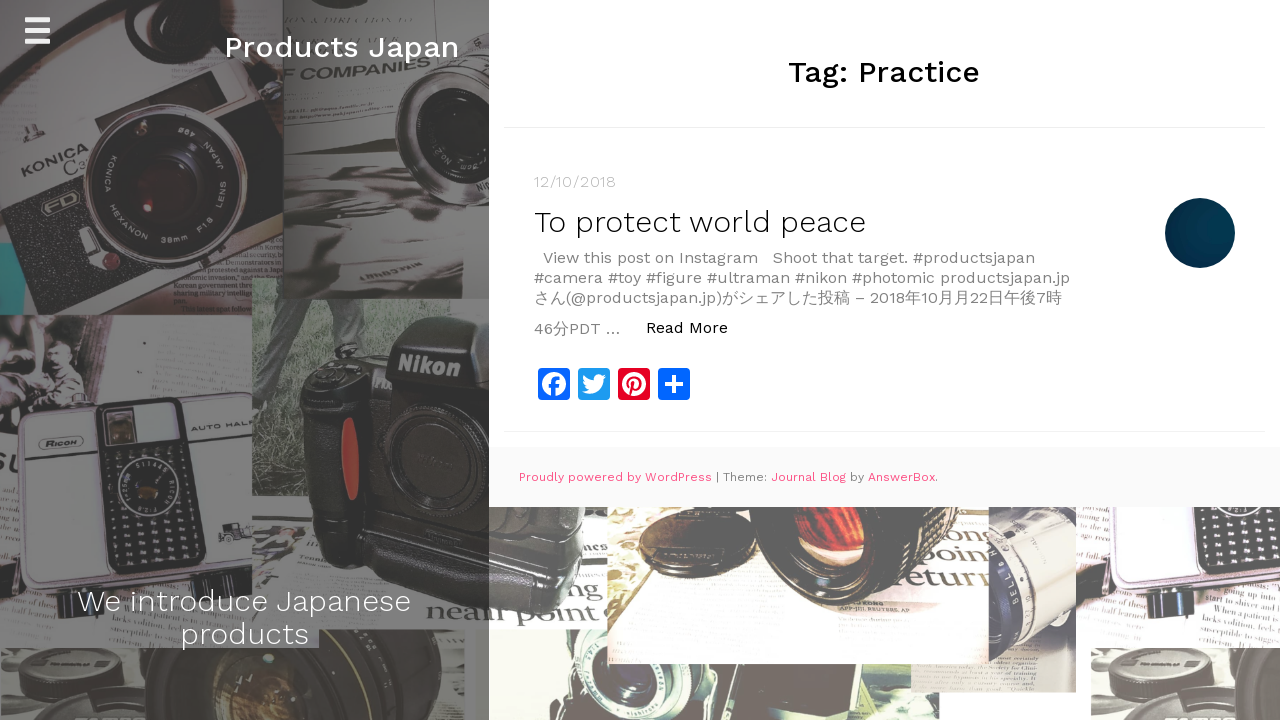

--- FILE ---
content_type: text/html; charset=UTF-8
request_url: https://productsjapan.jp/tag/practice/
body_size: 8313
content:
<!doctype html>
<html lang="en-US">
<head>
	<meta charset="UTF-8">
	<meta name="viewport" content="width=device-width, initial-scale=1">
	<link rel="profile" href="http://gmpg.org/xfn/11">

	<title>Practice &#8211; Products Japan</title>
<meta name='robots' content='max-image-preview:large' />
<link rel='dns-prefetch' href='//webfonts.xserver.jp' />
<link rel='dns-prefetch' href='//static.addtoany.com' />
<link rel='dns-prefetch' href='//cdn.jsdelivr.net' />
<link rel='dns-prefetch' href='//fonts.googleapis.com' />
<link rel="alternate" type="application/rss+xml" title="Products Japan &raquo; Feed" href="https://productsjapan.jp/feed/" />
<link rel="alternate" type="application/rss+xml" title="Products Japan &raquo; Comments Feed" href="https://productsjapan.jp/comments/feed/" />
<link rel="alternate" type="application/rss+xml" title="Products Japan &raquo; Practice Tag Feed" href="https://productsjapan.jp/tag/practice/feed/" />
<style id='wp-img-auto-sizes-contain-inline-css' type='text/css'>
img:is([sizes=auto i],[sizes^="auto," i]){contain-intrinsic-size:3000px 1500px}
/*# sourceURL=wp-img-auto-sizes-contain-inline-css */
</style>
<style id='wp-emoji-styles-inline-css' type='text/css'>

	img.wp-smiley, img.emoji {
		display: inline !important;
		border: none !important;
		box-shadow: none !important;
		height: 1em !important;
		width: 1em !important;
		margin: 0 0.07em !important;
		vertical-align: -0.1em !important;
		background: none !important;
		padding: 0 !important;
	}
/*# sourceURL=wp-emoji-styles-inline-css */
</style>
<style id='wp-block-library-inline-css' type='text/css'>
:root{--wp-block-synced-color:#7a00df;--wp-block-synced-color--rgb:122,0,223;--wp-bound-block-color:var(--wp-block-synced-color);--wp-editor-canvas-background:#ddd;--wp-admin-theme-color:#007cba;--wp-admin-theme-color--rgb:0,124,186;--wp-admin-theme-color-darker-10:#006ba1;--wp-admin-theme-color-darker-10--rgb:0,107,160.5;--wp-admin-theme-color-darker-20:#005a87;--wp-admin-theme-color-darker-20--rgb:0,90,135;--wp-admin-border-width-focus:2px}@media (min-resolution:192dpi){:root{--wp-admin-border-width-focus:1.5px}}.wp-element-button{cursor:pointer}:root .has-very-light-gray-background-color{background-color:#eee}:root .has-very-dark-gray-background-color{background-color:#313131}:root .has-very-light-gray-color{color:#eee}:root .has-very-dark-gray-color{color:#313131}:root .has-vivid-green-cyan-to-vivid-cyan-blue-gradient-background{background:linear-gradient(135deg,#00d084,#0693e3)}:root .has-purple-crush-gradient-background{background:linear-gradient(135deg,#34e2e4,#4721fb 50%,#ab1dfe)}:root .has-hazy-dawn-gradient-background{background:linear-gradient(135deg,#faaca8,#dad0ec)}:root .has-subdued-olive-gradient-background{background:linear-gradient(135deg,#fafae1,#67a671)}:root .has-atomic-cream-gradient-background{background:linear-gradient(135deg,#fdd79a,#004a59)}:root .has-nightshade-gradient-background{background:linear-gradient(135deg,#330968,#31cdcf)}:root .has-midnight-gradient-background{background:linear-gradient(135deg,#020381,#2874fc)}:root{--wp--preset--font-size--normal:16px;--wp--preset--font-size--huge:42px}.has-regular-font-size{font-size:1em}.has-larger-font-size{font-size:2.625em}.has-normal-font-size{font-size:var(--wp--preset--font-size--normal)}.has-huge-font-size{font-size:var(--wp--preset--font-size--huge)}.has-text-align-center{text-align:center}.has-text-align-left{text-align:left}.has-text-align-right{text-align:right}.has-fit-text{white-space:nowrap!important}#end-resizable-editor-section{display:none}.aligncenter{clear:both}.items-justified-left{justify-content:flex-start}.items-justified-center{justify-content:center}.items-justified-right{justify-content:flex-end}.items-justified-space-between{justify-content:space-between}.screen-reader-text{border:0;clip-path:inset(50%);height:1px;margin:-1px;overflow:hidden;padding:0;position:absolute;width:1px;word-wrap:normal!important}.screen-reader-text:focus{background-color:#ddd;clip-path:none;color:#444;display:block;font-size:1em;height:auto;left:5px;line-height:normal;padding:15px 23px 14px;text-decoration:none;top:5px;width:auto;z-index:100000}html :where(.has-border-color){border-style:solid}html :where([style*=border-top-color]){border-top-style:solid}html :where([style*=border-right-color]){border-right-style:solid}html :where([style*=border-bottom-color]){border-bottom-style:solid}html :where([style*=border-left-color]){border-left-style:solid}html :where([style*=border-width]){border-style:solid}html :where([style*=border-top-width]){border-top-style:solid}html :where([style*=border-right-width]){border-right-style:solid}html :where([style*=border-bottom-width]){border-bottom-style:solid}html :where([style*=border-left-width]){border-left-style:solid}html :where(img[class*=wp-image-]){height:auto;max-width:100%}:where(figure){margin:0 0 1em}html :where(.is-position-sticky){--wp-admin--admin-bar--position-offset:var(--wp-admin--admin-bar--height,0px)}@media screen and (max-width:600px){html :where(.is-position-sticky){--wp-admin--admin-bar--position-offset:0px}}

/*# sourceURL=wp-block-library-inline-css */
</style><style id='global-styles-inline-css' type='text/css'>
:root{--wp--preset--aspect-ratio--square: 1;--wp--preset--aspect-ratio--4-3: 4/3;--wp--preset--aspect-ratio--3-4: 3/4;--wp--preset--aspect-ratio--3-2: 3/2;--wp--preset--aspect-ratio--2-3: 2/3;--wp--preset--aspect-ratio--16-9: 16/9;--wp--preset--aspect-ratio--9-16: 9/16;--wp--preset--color--black: #000000;--wp--preset--color--cyan-bluish-gray: #abb8c3;--wp--preset--color--white: #ffffff;--wp--preset--color--pale-pink: #f78da7;--wp--preset--color--vivid-red: #cf2e2e;--wp--preset--color--luminous-vivid-orange: #ff6900;--wp--preset--color--luminous-vivid-amber: #fcb900;--wp--preset--color--light-green-cyan: #7bdcb5;--wp--preset--color--vivid-green-cyan: #00d084;--wp--preset--color--pale-cyan-blue: #8ed1fc;--wp--preset--color--vivid-cyan-blue: #0693e3;--wp--preset--color--vivid-purple: #9b51e0;--wp--preset--gradient--vivid-cyan-blue-to-vivid-purple: linear-gradient(135deg,rgb(6,147,227) 0%,rgb(155,81,224) 100%);--wp--preset--gradient--light-green-cyan-to-vivid-green-cyan: linear-gradient(135deg,rgb(122,220,180) 0%,rgb(0,208,130) 100%);--wp--preset--gradient--luminous-vivid-amber-to-luminous-vivid-orange: linear-gradient(135deg,rgb(252,185,0) 0%,rgb(255,105,0) 100%);--wp--preset--gradient--luminous-vivid-orange-to-vivid-red: linear-gradient(135deg,rgb(255,105,0) 0%,rgb(207,46,46) 100%);--wp--preset--gradient--very-light-gray-to-cyan-bluish-gray: linear-gradient(135deg,rgb(238,238,238) 0%,rgb(169,184,195) 100%);--wp--preset--gradient--cool-to-warm-spectrum: linear-gradient(135deg,rgb(74,234,220) 0%,rgb(151,120,209) 20%,rgb(207,42,186) 40%,rgb(238,44,130) 60%,rgb(251,105,98) 80%,rgb(254,248,76) 100%);--wp--preset--gradient--blush-light-purple: linear-gradient(135deg,rgb(255,206,236) 0%,rgb(152,150,240) 100%);--wp--preset--gradient--blush-bordeaux: linear-gradient(135deg,rgb(254,205,165) 0%,rgb(254,45,45) 50%,rgb(107,0,62) 100%);--wp--preset--gradient--luminous-dusk: linear-gradient(135deg,rgb(255,203,112) 0%,rgb(199,81,192) 50%,rgb(65,88,208) 100%);--wp--preset--gradient--pale-ocean: linear-gradient(135deg,rgb(255,245,203) 0%,rgb(182,227,212) 50%,rgb(51,167,181) 100%);--wp--preset--gradient--electric-grass: linear-gradient(135deg,rgb(202,248,128) 0%,rgb(113,206,126) 100%);--wp--preset--gradient--midnight: linear-gradient(135deg,rgb(2,3,129) 0%,rgb(40,116,252) 100%);--wp--preset--font-size--small: 13px;--wp--preset--font-size--medium: 20px;--wp--preset--font-size--large: 36px;--wp--preset--font-size--x-large: 42px;--wp--preset--spacing--20: 0.44rem;--wp--preset--spacing--30: 0.67rem;--wp--preset--spacing--40: 1rem;--wp--preset--spacing--50: 1.5rem;--wp--preset--spacing--60: 2.25rem;--wp--preset--spacing--70: 3.38rem;--wp--preset--spacing--80: 5.06rem;--wp--preset--shadow--natural: 6px 6px 9px rgba(0, 0, 0, 0.2);--wp--preset--shadow--deep: 12px 12px 50px rgba(0, 0, 0, 0.4);--wp--preset--shadow--sharp: 6px 6px 0px rgba(0, 0, 0, 0.2);--wp--preset--shadow--outlined: 6px 6px 0px -3px rgb(255, 255, 255), 6px 6px rgb(0, 0, 0);--wp--preset--shadow--crisp: 6px 6px 0px rgb(0, 0, 0);}:where(.is-layout-flex){gap: 0.5em;}:where(.is-layout-grid){gap: 0.5em;}body .is-layout-flex{display: flex;}.is-layout-flex{flex-wrap: wrap;align-items: center;}.is-layout-flex > :is(*, div){margin: 0;}body .is-layout-grid{display: grid;}.is-layout-grid > :is(*, div){margin: 0;}:where(.wp-block-columns.is-layout-flex){gap: 2em;}:where(.wp-block-columns.is-layout-grid){gap: 2em;}:where(.wp-block-post-template.is-layout-flex){gap: 1.25em;}:where(.wp-block-post-template.is-layout-grid){gap: 1.25em;}.has-black-color{color: var(--wp--preset--color--black) !important;}.has-cyan-bluish-gray-color{color: var(--wp--preset--color--cyan-bluish-gray) !important;}.has-white-color{color: var(--wp--preset--color--white) !important;}.has-pale-pink-color{color: var(--wp--preset--color--pale-pink) !important;}.has-vivid-red-color{color: var(--wp--preset--color--vivid-red) !important;}.has-luminous-vivid-orange-color{color: var(--wp--preset--color--luminous-vivid-orange) !important;}.has-luminous-vivid-amber-color{color: var(--wp--preset--color--luminous-vivid-amber) !important;}.has-light-green-cyan-color{color: var(--wp--preset--color--light-green-cyan) !important;}.has-vivid-green-cyan-color{color: var(--wp--preset--color--vivid-green-cyan) !important;}.has-pale-cyan-blue-color{color: var(--wp--preset--color--pale-cyan-blue) !important;}.has-vivid-cyan-blue-color{color: var(--wp--preset--color--vivid-cyan-blue) !important;}.has-vivid-purple-color{color: var(--wp--preset--color--vivid-purple) !important;}.has-black-background-color{background-color: var(--wp--preset--color--black) !important;}.has-cyan-bluish-gray-background-color{background-color: var(--wp--preset--color--cyan-bluish-gray) !important;}.has-white-background-color{background-color: var(--wp--preset--color--white) !important;}.has-pale-pink-background-color{background-color: var(--wp--preset--color--pale-pink) !important;}.has-vivid-red-background-color{background-color: var(--wp--preset--color--vivid-red) !important;}.has-luminous-vivid-orange-background-color{background-color: var(--wp--preset--color--luminous-vivid-orange) !important;}.has-luminous-vivid-amber-background-color{background-color: var(--wp--preset--color--luminous-vivid-amber) !important;}.has-light-green-cyan-background-color{background-color: var(--wp--preset--color--light-green-cyan) !important;}.has-vivid-green-cyan-background-color{background-color: var(--wp--preset--color--vivid-green-cyan) !important;}.has-pale-cyan-blue-background-color{background-color: var(--wp--preset--color--pale-cyan-blue) !important;}.has-vivid-cyan-blue-background-color{background-color: var(--wp--preset--color--vivid-cyan-blue) !important;}.has-vivid-purple-background-color{background-color: var(--wp--preset--color--vivid-purple) !important;}.has-black-border-color{border-color: var(--wp--preset--color--black) !important;}.has-cyan-bluish-gray-border-color{border-color: var(--wp--preset--color--cyan-bluish-gray) !important;}.has-white-border-color{border-color: var(--wp--preset--color--white) !important;}.has-pale-pink-border-color{border-color: var(--wp--preset--color--pale-pink) !important;}.has-vivid-red-border-color{border-color: var(--wp--preset--color--vivid-red) !important;}.has-luminous-vivid-orange-border-color{border-color: var(--wp--preset--color--luminous-vivid-orange) !important;}.has-luminous-vivid-amber-border-color{border-color: var(--wp--preset--color--luminous-vivid-amber) !important;}.has-light-green-cyan-border-color{border-color: var(--wp--preset--color--light-green-cyan) !important;}.has-vivid-green-cyan-border-color{border-color: var(--wp--preset--color--vivid-green-cyan) !important;}.has-pale-cyan-blue-border-color{border-color: var(--wp--preset--color--pale-cyan-blue) !important;}.has-vivid-cyan-blue-border-color{border-color: var(--wp--preset--color--vivid-cyan-blue) !important;}.has-vivid-purple-border-color{border-color: var(--wp--preset--color--vivid-purple) !important;}.has-vivid-cyan-blue-to-vivid-purple-gradient-background{background: var(--wp--preset--gradient--vivid-cyan-blue-to-vivid-purple) !important;}.has-light-green-cyan-to-vivid-green-cyan-gradient-background{background: var(--wp--preset--gradient--light-green-cyan-to-vivid-green-cyan) !important;}.has-luminous-vivid-amber-to-luminous-vivid-orange-gradient-background{background: var(--wp--preset--gradient--luminous-vivid-amber-to-luminous-vivid-orange) !important;}.has-luminous-vivid-orange-to-vivid-red-gradient-background{background: var(--wp--preset--gradient--luminous-vivid-orange-to-vivid-red) !important;}.has-very-light-gray-to-cyan-bluish-gray-gradient-background{background: var(--wp--preset--gradient--very-light-gray-to-cyan-bluish-gray) !important;}.has-cool-to-warm-spectrum-gradient-background{background: var(--wp--preset--gradient--cool-to-warm-spectrum) !important;}.has-blush-light-purple-gradient-background{background: var(--wp--preset--gradient--blush-light-purple) !important;}.has-blush-bordeaux-gradient-background{background: var(--wp--preset--gradient--blush-bordeaux) !important;}.has-luminous-dusk-gradient-background{background: var(--wp--preset--gradient--luminous-dusk) !important;}.has-pale-ocean-gradient-background{background: var(--wp--preset--gradient--pale-ocean) !important;}.has-electric-grass-gradient-background{background: var(--wp--preset--gradient--electric-grass) !important;}.has-midnight-gradient-background{background: var(--wp--preset--gradient--midnight) !important;}.has-small-font-size{font-size: var(--wp--preset--font-size--small) !important;}.has-medium-font-size{font-size: var(--wp--preset--font-size--medium) !important;}.has-large-font-size{font-size: var(--wp--preset--font-size--large) !important;}.has-x-large-font-size{font-size: var(--wp--preset--font-size--x-large) !important;}
/*# sourceURL=global-styles-inline-css */
</style>

<style id='classic-theme-styles-inline-css' type='text/css'>
/*! This file is auto-generated */
.wp-block-button__link{color:#fff;background-color:#32373c;border-radius:9999px;box-shadow:none;text-decoration:none;padding:calc(.667em + 2px) calc(1.333em + 2px);font-size:1.125em}.wp-block-file__button{background:#32373c;color:#fff;text-decoration:none}
/*# sourceURL=/wp-includes/css/classic-themes.min.css */
</style>
<link rel='stylesheet' id='762baf1e875629d622708e2f2706e703-css' href='//fonts.googleapis.com/css?family=Work+Sans:500' type='text/css' media='all' />
<link rel='stylesheet' id='ef7ba63e272855f4df5df2a0dfdca5f2-css' href='//fonts.googleapis.com/css?family=Work+Sans:400' type='text/css' media='all' />
<link rel='stylesheet' id='journal-blog-style-css' href='https://productsjapan.jp/wp-content/themes/journal-blog/style.css?ver=6.9' type='text/css' media='all' />
<link rel='stylesheet' id='work-sans-css' href='//fonts.googleapis.com/css?family=Work+Sans%3A300%2C400%2C500%2C700%2C800&#038;ver=6.9' type='text/css' media='all' />
<link rel='stylesheet' id='animate-css' href='https://productsjapan.jp/wp-content/themes/journal-blog/assets/css/animate.css?ver=6.9' type='text/css' media='all' />
<link rel='stylesheet' id='font-awesome-css' href='https://productsjapan.jp/wp-content/themes/journal-blog/font-awesome/css/font-awesome.css?ver=6.9' type='text/css' media='all' />
<link rel='stylesheet' id='bootstrap-css' href='https://productsjapan.jp/wp-content/themes/journal-blog/assets/css/bootstrap.css?ver=6.9' type='text/css' media='all' />
<link rel='stylesheet' id='journal-menu-css' href='https://productsjapan.jp/wp-content/themes/journal-blog/assets/css/menu.css?ver=6.9' type='text/css' media='all' />
<link rel='stylesheet' id='journal-style-css' href='https://productsjapan.jp/wp-content/themes/journal-blog/assets/css/style.css?ver=6.9' type='text/css' media='all' />
<link rel='stylesheet' id='addtoany-css' href='https://productsjapan.jp/wp-content/plugins/add-to-any/addtoany.min.css?ver=1.16' type='text/css' media='all' />
<link rel='stylesheet' id='journal-blog_no-kirki-css' href='https://productsjapan.jp/wp-content/themes/journal-blog/style.css' type='text/css' media='all' />
<style id='journal-blog_no-kirki-inline-css' type='text/css'>
h1, h2, h3, h4, h5, h6{font-family:Work Sans;font-weight:500;font-size:30px;text-transform:none;}
/*# sourceURL=journal-blog_no-kirki-inline-css */
</style>
<script type="text/javascript" src="https://productsjapan.jp/wp-includes/js/jquery/jquery.min.js?ver=3.7.1" id="jquery-core-js"></script>
<script type="text/javascript" src="https://productsjapan.jp/wp-includes/js/jquery/jquery-migrate.min.js?ver=3.4.1" id="jquery-migrate-js"></script>
<script type="text/javascript" src="//webfonts.xserver.jp/js/xserverv3.js?fadein=0&amp;ver=2.0.9" id="typesquare_std-js"></script>
<script type="text/javascript" id="addtoany-core-js-before">
/* <![CDATA[ */
window.a2a_config=window.a2a_config||{};a2a_config.callbacks=[];a2a_config.overlays=[];a2a_config.templates={};

//# sourceURL=addtoany-core-js-before
/* ]]> */
</script>
<script type="text/javascript" defer src="https://static.addtoany.com/menu/page.js" id="addtoany-core-js"></script>
<script type="text/javascript" defer src="https://productsjapan.jp/wp-content/plugins/add-to-any/addtoany.min.js?ver=1.1" id="addtoany-jquery-js"></script>
<link rel="https://api.w.org/" href="https://productsjapan.jp/wp-json/" /><link rel="alternate" title="JSON" type="application/json" href="https://productsjapan.jp/wp-json/wp/v2/tags/107" /><link rel="EditURI" type="application/rsd+xml" title="RSD" href="https://productsjapan.jp/xmlrpc.php?rsd" />
<meta name="generator" content="WordPress 6.9" />
    <style type="text/css">
                                body{ background: ;}
                .site-title,.site-description,#journal-aside .featured h2 {color: 000000;}
    
            a, a:hover, a:active, a:focus,.journal-post .journal-entry > div a:hover {color: #FC5185; }

        input[type="search"]:focus,input[type="text"]:focus,input[type="email"]:focus,input[type="url"]:focus,input[type="password"]:focus,select:focus,textarea:focus {border: solid 2px #FC5185; }
   
        .header a:after {border-bottom: 2px solid #FC5185; }
        .main-navigation li.current-menu-item > a,.main-navigation li.current_page_item > a,.main-navigation li.current-menu-parent > a,.main-navigation li.current_page_parent > a,.main-navigation li.current-menu-ancestor > a,.main-navigation li.current_page_ancestor > a {
              color: #FC5185!important; }
        .social a:hover{ background: #FC5185; }
        ::selection{ background: #FC5185; }
        ::-moz-selection{ background: #FC5185; }
        ::-webkit-selection{ background: #FC5185; }
        blockquote {border-left: 5px solid #FC5185;}
     

            input[type="button"],input[type="submit"],input[type="reset"],button{background: #FC5185;}
                input[type="button"]:hover,input[type="submit"]:hover,input[type="reset"]:hover,button:hover,input[type="button"]:active,input[type="submit"]:active,input[type="reset"]:active,button:active,.search-overlay button:hover{background: #EA396E;}
        </style>

    <style type="text/css" id="custom-background-css">
body.custom-background { background-image: url("https://productsjapan.jp/wp-content/uploads/top.png"); background-position: left top; background-size: contain; background-repeat: repeat; background-attachment: fixed; }
</style>
	</head>

<body class="archive tag tag-practice tag-107 custom-background wp-theme-journal-blog hfeed">
	
			<div class="journal-loader"></div>

<div id="page" class="site">
	<a class="skip-link screen-reader-text" href="#content">Skip to content</a>

		<div id="journal-aside" style="background-image: url(https://productsjapan.jp/wp-content/uploads/cropped-top.png)">

			<div class="overlay"></div>

							<h1 class="site-title">
					Products Japan				</h1>
						<!-- Mobile Bar & Menu Icon -->
			<input type="checkbox" class="menu-toggle" id="menu-toggle">
			<div class="mobile-bar">
				<label for="menu-toggle" class="menu-icon">
					<span></span>
				</label>
			</div>
			
			<!-- Header -->
			<header class="header">
				<nav class="main-navigation">
					<div class="menu-home-container"><ul id="primary-menu" class="menu"><li id="menu-item-445" class="menu-item menu-item-type-custom menu-item-object-custom menu-item-home menu-item-445"><a href="http://productsjapan.jp">Home</a></li>
<li id="menu-item-3891" class="menu-item menu-item-type-taxonomy menu-item-object-category menu-item-3891"><a href="https://productsjapan.jp/category/camera/">Camera</a></li>
<li id="menu-item-3892" class="menu-item menu-item-type-taxonomy menu-item-object-category menu-item-3892"><a href="https://productsjapan.jp/category/toy/">Toy</a></li>
</ul></div>				</nav>
			</header>

			<div class="featured site-description text-center">
									<h2>We introduce Japanese products</h2>
									<div class="social">
		<ul>
			
		</ul>
	</div>
				</div>


		</div>

	

	<div id="journal-main-content" class="site-content">
		<div class="journal-post"> 

	<div id="primary" class="content-area">
		<main id="main" class="site-main">

		
			<header class="page-header">
				<h1 class="page-title">Tag: <span>Practice</span></h1>			</header><!-- .page-header -->

			
<article id="post-1065" class="post-1065 post type-post status-publish format-standard hentry category-body category-camera category-nikon tag-camera tag-ebay tag-nikon tag-practice tag-ray tag-ultraman">
	<div class="journal-entry ">

							<img src="https://productsjapan.jp/wp-content/themes/journal-blog/assets/images/project-2.jpg" alt="To protect world peace">
		

		<div class="journal-content">
							<span class="journal-post-date">
					12/10/2018				</span><!-- .entry-meta -->
			
			<h2 class="entry-title"><a href="https://productsjapan.jp/2018/12/10/to-protect-world-peace/" rel="bookmark">To protect world peace</a></h2>			<p><p>&nbsp; View this post on Instagram &nbsp; Shoot that target. #productsjapan #camera #toy #figure #ultraman #nikon #photomic productsjapan.jpさん(@productsjapan.jp)がシェアした投稿 &#8211; 2018年10月月22日午後7時46分PDT &hellip; <a href="https://productsjapan.jp/2018/12/10/to-protect-world-peace/" class="btn btn-readmore">Read More <span class="screen-reader-text"> &#8220;To protect world peace&#8221;</span></a></p>
<div class="addtoany_share_save_container addtoany_content addtoany_content_bottom"><div class="a2a_kit a2a_kit_size_32 addtoany_list" data-a2a-url="https://productsjapan.jp/2018/12/10/to-protect-world-peace/" data-a2a-title="To protect world peace"><a class="a2a_button_facebook" href="https://www.addtoany.com/add_to/facebook?linkurl=https%3A%2F%2Fproductsjapan.jp%2F2018%2F12%2F10%2Fto-protect-world-peace%2F&amp;linkname=To%20protect%20world%20peace" title="Facebook" rel="nofollow noopener" target="_blank"></a><a class="a2a_button_twitter" href="https://www.addtoany.com/add_to/twitter?linkurl=https%3A%2F%2Fproductsjapan.jp%2F2018%2F12%2F10%2Fto-protect-world-peace%2F&amp;linkname=To%20protect%20world%20peace" title="Twitter" rel="nofollow noopener" target="_blank"></a><a class="a2a_button_pinterest" href="https://www.addtoany.com/add_to/pinterest?linkurl=https%3A%2F%2Fproductsjapan.jp%2F2018%2F12%2F10%2Fto-protect-world-peace%2F&amp;linkname=To%20protect%20world%20peace" title="Pinterest" rel="nofollow noopener" target="_blank"></a><a class="a2a_dd addtoany_share_save addtoany_share" href="https://www.addtoany.com/share"></a></div></div></p>
		</div>
	</div>
</article><!-- #post-1065 -->
		</main><!-- #main -->
	</div><!-- #primary -->

	

		<footer id="colophon" class="site-footer">
			<div class="site-info">
				                        <a href="https://wordpress.org/">
	                        Proudly powered by WordPress			
						</a>
										<span class="sep"> | </span>
				Theme: <a href="https://answerbox.net/journal-blog-responsive-and-journalistic-wordpress-theme/" target="_blank"> Journal Blog </a> by <a href="https://answerbox.net/" target="_blank">AnswerBox</a>.			</div><!-- .site-info -->
		</footer><!-- #colophon -->

		</div> <!-- #journal-post -->
	</div><!-- #main-content -->
</div><!-- #page -->

<div class="gototop js-top">
		<a href="#" class="js-gotop"><i class="fa fa-arrow-up" aria-hidden="true"></i></a>
</div>

<script type="speculationrules">
{"prefetch":[{"source":"document","where":{"and":[{"href_matches":"/*"},{"not":{"href_matches":["/wp-*.php","/wp-admin/*","/wp-content/uploads/*","/wp-content/*","/wp-content/plugins/*","/wp-content/themes/journal-blog/*","/*\\?(.+)"]}},{"not":{"selector_matches":"a[rel~=\"nofollow\"]"}},{"not":{"selector_matches":".no-prefetch, .no-prefetch a"}}]},"eagerness":"conservative"}]}
</script>
<script type="text/javascript" src="https://productsjapan.jp/wp-content/themes/journal-blog/assets/js/bootstrap.min.js?ver=6.9" id="bootstrap-min-js"></script>
<script type="text/javascript" src="https://productsjapan.jp/wp-content/themes/journal-blog/assets/js/jquery.easing.1.3.js?ver=6.9" id="jquery-easing-js"></script>
<script type="text/javascript" src="https://productsjapan.jp/wp-content/themes/journal-blog/assets/js/jquery.stellar.min.js?ver=6.9" id="jquery-stellar-js"></script>
<script type="text/javascript" src="https://productsjapan.jp/wp-content/themes/journal-blog/assets/js/jquery.waypoints.min.js?ver=6.9" id="jquery-waypoints-js"></script>
<script type="text/javascript" src="https://productsjapan.jp/wp-content/themes/journal-blog/assets/js/modernizr-2.6.2.min.js?ver=6.9" id="modernizr-js"></script>
<script type="text/javascript" src="https://productsjapan.jp/wp-content/themes/journal-blog/assets/js/main.js?ver=6.9" id="main-js"></script>
<script type="text/javascript" src="https://productsjapan.jp/wp-content/themes/journal-blog/assets/js/navigation.js?ver=20151215" id="journal-blog-navigation-js"></script>
<script type="text/javascript" src="https://productsjapan.jp/wp-content/themes/journal-blog/assets/js/skip-link-focus-fix.js?ver=20151215" id="journal-blog-skip-link-focus-fix-js"></script>
<script type="text/javascript" id="wp_slimstat-js-extra">
/* <![CDATA[ */
var SlimStatParams = {"transport":"ajax","ajaxurl_rest":"https://productsjapan.jp/wp-json/slimstat/v1/hit","ajaxurl_ajax":"https://productsjapan.jp/wp-admin/admin-ajax.php","ajaxurl_adblock":"https://productsjapan.jp/request/db3ba8cce0d5414cdf9ccdd31767439f/","ajaxurl":"https://productsjapan.jp/wp-admin/admin-ajax.php","baseurl":"/","dnt":"noslimstat,ab-item","ci":"YToyOntzOjEyOiJjb250ZW50X3R5cGUiO3M6MzoidGFnIjtzOjg6ImNhdGVnb3J5IjtpOjgzO30-.f9ac38273fb561df4a1809be14cf6254","wp_rest_nonce":"076f907ebe"};
//# sourceURL=wp_slimstat-js-extra
/* ]]> */
</script>
<script defer type="text/javascript" src="https://cdn.jsdelivr.net/wp/wp-slimstat/tags/5.3.5/wp-slimstat.min.js" id="wp_slimstat-js"></script>
<script id="wp-emoji-settings" type="application/json">
{"baseUrl":"https://s.w.org/images/core/emoji/17.0.2/72x72/","ext":".png","svgUrl":"https://s.w.org/images/core/emoji/17.0.2/svg/","svgExt":".svg","source":{"concatemoji":"https://productsjapan.jp/wp-includes/js/wp-emoji-release.min.js?ver=6.9"}}
</script>
<script type="module">
/* <![CDATA[ */
/*! This file is auto-generated */
const a=JSON.parse(document.getElementById("wp-emoji-settings").textContent),o=(window._wpemojiSettings=a,"wpEmojiSettingsSupports"),s=["flag","emoji"];function i(e){try{var t={supportTests:e,timestamp:(new Date).valueOf()};sessionStorage.setItem(o,JSON.stringify(t))}catch(e){}}function c(e,t,n){e.clearRect(0,0,e.canvas.width,e.canvas.height),e.fillText(t,0,0);t=new Uint32Array(e.getImageData(0,0,e.canvas.width,e.canvas.height).data);e.clearRect(0,0,e.canvas.width,e.canvas.height),e.fillText(n,0,0);const a=new Uint32Array(e.getImageData(0,0,e.canvas.width,e.canvas.height).data);return t.every((e,t)=>e===a[t])}function p(e,t){e.clearRect(0,0,e.canvas.width,e.canvas.height),e.fillText(t,0,0);var n=e.getImageData(16,16,1,1);for(let e=0;e<n.data.length;e++)if(0!==n.data[e])return!1;return!0}function u(e,t,n,a){switch(t){case"flag":return n(e,"\ud83c\udff3\ufe0f\u200d\u26a7\ufe0f","\ud83c\udff3\ufe0f\u200b\u26a7\ufe0f")?!1:!n(e,"\ud83c\udde8\ud83c\uddf6","\ud83c\udde8\u200b\ud83c\uddf6")&&!n(e,"\ud83c\udff4\udb40\udc67\udb40\udc62\udb40\udc65\udb40\udc6e\udb40\udc67\udb40\udc7f","\ud83c\udff4\u200b\udb40\udc67\u200b\udb40\udc62\u200b\udb40\udc65\u200b\udb40\udc6e\u200b\udb40\udc67\u200b\udb40\udc7f");case"emoji":return!a(e,"\ud83e\u1fac8")}return!1}function f(e,t,n,a){let r;const o=(r="undefined"!=typeof WorkerGlobalScope&&self instanceof WorkerGlobalScope?new OffscreenCanvas(300,150):document.createElement("canvas")).getContext("2d",{willReadFrequently:!0}),s=(o.textBaseline="top",o.font="600 32px Arial",{});return e.forEach(e=>{s[e]=t(o,e,n,a)}),s}function r(e){var t=document.createElement("script");t.src=e,t.defer=!0,document.head.appendChild(t)}a.supports={everything:!0,everythingExceptFlag:!0},new Promise(t=>{let n=function(){try{var e=JSON.parse(sessionStorage.getItem(o));if("object"==typeof e&&"number"==typeof e.timestamp&&(new Date).valueOf()<e.timestamp+604800&&"object"==typeof e.supportTests)return e.supportTests}catch(e){}return null}();if(!n){if("undefined"!=typeof Worker&&"undefined"!=typeof OffscreenCanvas&&"undefined"!=typeof URL&&URL.createObjectURL&&"undefined"!=typeof Blob)try{var e="postMessage("+f.toString()+"("+[JSON.stringify(s),u.toString(),c.toString(),p.toString()].join(",")+"));",a=new Blob([e],{type:"text/javascript"});const r=new Worker(URL.createObjectURL(a),{name:"wpTestEmojiSupports"});return void(r.onmessage=e=>{i(n=e.data),r.terminate(),t(n)})}catch(e){}i(n=f(s,u,c,p))}t(n)}).then(e=>{for(const n in e)a.supports[n]=e[n],a.supports.everything=a.supports.everything&&a.supports[n],"flag"!==n&&(a.supports.everythingExceptFlag=a.supports.everythingExceptFlag&&a.supports[n]);var t;a.supports.everythingExceptFlag=a.supports.everythingExceptFlag&&!a.supports.flag,a.supports.everything||((t=a.source||{}).concatemoji?r(t.concatemoji):t.wpemoji&&t.twemoji&&(r(t.twemoji),r(t.wpemoji)))});
//# sourceURL=https://productsjapan.jp/wp-includes/js/wp-emoji-loader.min.js
/* ]]> */
</script>

</body>
</html>


--- FILE ---
content_type: text/html; charset=UTF-8
request_url: https://productsjapan.jp/wp-admin/admin-ajax.php
body_size: -39
content:
209629.8466b1fe7877802edefdee6dd69d47c3